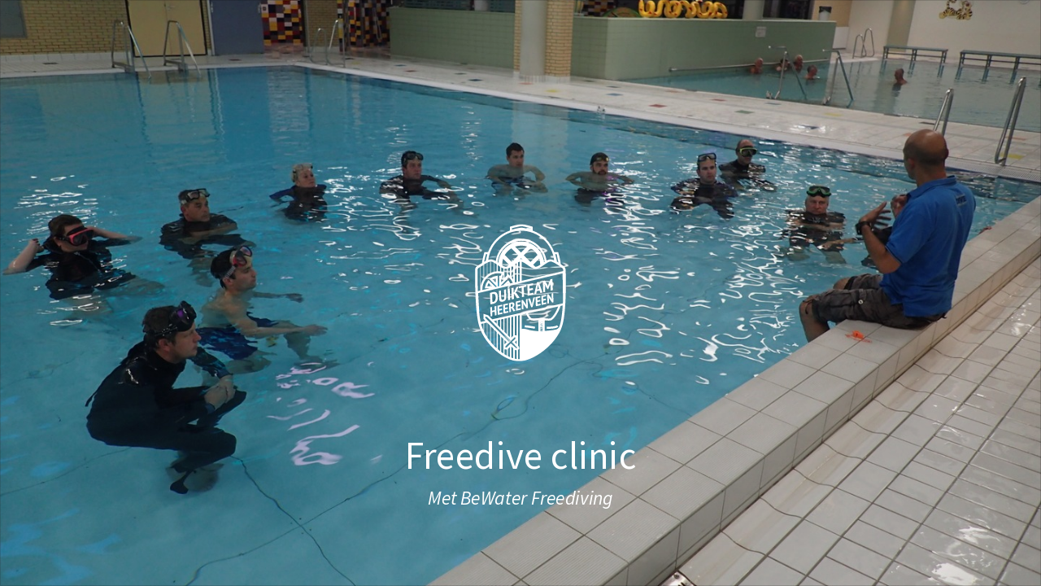

--- FILE ---
content_type: image/svg+xml
request_url: https://myalbum.com/legacyalbum/RIfZOEGrhHHd/logo.svg
body_size: 6721
content:
<svg xmlns="http://www.w3.org/2000/svg" viewbox="0 0 238.389 360" fill="black"><path d="M228.385 268.433C212.545 316.888 152.408 360 116.119 360c-.196 0-.398-.039-.594-.042-.191.003-.398.042-.583.042-38.866 0-89.518-44.515-104.227-91.601C-1.971 227.821.084 122.41.177 117.943l.17-.879 1.543-4.145.62-.465c1.322-1 7.812-5.834 15.421-10.494.775-8.565 5.617-25.697 5.834-26.489l.553-1.928h9.536c9.541-26.802 30.92-47.948 57.777-57.008V6.559l1.916-.551C94.398 5.761 114.487 0 121.907 0c7.13.037 26.397 5.77 27.213 6.014l1.89.566v10.26c26.46 9.218 47.503 30.188 56.967 56.701h10.3l.547 1.928c.248.863 6.009 21.211 5.968 28.631 0 .218-.026.486-.036.73 5.276 3.639 9.38 6.877 10.372 7.672l.527.426 2.158 5.642c.159 4.448 3.798 109.42-9.428 149.863zm-12.933 7.048c1.549-1.039 3.247-2.438 4.863-3.867.64-1.614 1.342-3.222 1.874-4.844 4.146-12.69 6.578-32.376 7.967-53.284l-5.747 1.297c-5.209 15.401-14.533 30.978-23.047 36.745-1.678 1.138-4.321 1.668-8.307 1.668-3.526 0-7.388-.426-9.99-.782l-.243 28.015c12.98-.975 29.465-2.823 32.63-4.948zm-34.545-28.782c.067.013 6.696 1.175 12.148 1.175 4.027 0 5.168-.635 5.354-.762 6.949-4.711 14.879-17.708 19.882-30.947l-79.358 17.926c2.602 5.858 5.735 10.635 9.366 12.994.33.213 1.765.915 6.355.915 3.356 0 7.063-.372 9.81-.72l10.49-1.669 2.876.549v-.005l3.077.544zm-9.303 33.771h5.927l.015-1.523-5.942-1.46v2.983zm0-4.355l5.952 1.466.021-2.526-5.973-1.47v2.53zm0-3.904l5.983 1.476.021-1.848-6.004-1.476v1.848zm0-4.587l6.025 1.484.011-1.164-6.035-1.484v1.164zm0-3.903l6.061 1.492.011-1.164-6.071-1.494v1.166zm0-3.906l6.092 1.503.005-.479-6.097-1.502v.478zm0-4.587l6.133 1.51.005-.304-6.138-1.51v.304zm-49.187 20.021c2.391-.421 8.338-1.086 14.725 1.229 7.899 2.864 22.954 4.195 29.176 4.598v-28.665c-.341.047-.769.096-1.156.146l-.295.047v-.011c-2.875.358-6.654.73-10.212.73-4.44 0-7.372-.562-9.226-1.767-4.683-3.046-8.622-9.023-11.73-16.279l-11.281 2.547v37.425zm-9.479 44.142l1.755 1.941 1.802 4.784-3.557 4.247v24.159c.826.057 1.657.109 2.473.122.552-.007 1.156-.112 1.719-.142V239.019l-4.192.946v79.426zm-8.818 33.789a60.18 60.18 0 0 0 4.853.907v-23.08l-3.087-.148-1.766-1.546v23.867zm-8.818-2.645a76.662 76.662 0 0 0 4.853 1.606v-26.3l-4.853-4.247v28.941zm12.67-24.904l1.936.095.542-.649-.516-1.364-13.279-14.314 9.344-8.522-.196-3.633-2.076-.221-5.948 5.727.031.04-14.373 14.137-.015-.019-4.069 4.26v2.313l3.33.384 11.008-10.73 14.281 12.496zm1.002-10.622v-9.663l-4.791 4.368 4.791 5.295zm0-22.781v-51.366l-4.853 1.097v49.754l4.853.515zm-8.819.872v-50.248l-4.853 1.097v53.822l4.853-4.671zm-68.712-49.018l-4.43-1.456v3.579l62.579 62.806 1.105-1.083-16.557-17.339 7.904 6.765 9.593 9.654 1.167-1.148-61.361-61.778zm59.894 52.777v-52.013l-5.514 1.245v45.217l5.514 5.551zm-8.157-8.215v-41.955l-6.175 1.396v34.343l6.175 6.216zm-8.818-8.878v-31.085l-6.175 1.396v23.47l6.175 6.219zm-8.819-8.88v-20.211l-6.174 1.393v12.601l6.174 6.217zm-8.818-8.878v-9.342l-6.836 1.543v.915l6.836 6.884zm29.098 84.4c1.843.922 3.682 1.772 5.514 2.555v-26.121l-5.514 5.378v18.188zm-8.818-4.953a114.036 114.036 0 0 0 6.175 3.586v-15.765l-6.175-.707v12.886zm0-25.506l5.881-6.159-5.881-5.902v12.061zm-8.818 19.507a134.052 134.052 0 0 0 6.175 4.329v-11.52l-.294-.034v-9.205l.294-.307v-17.484l-6.175-6.196v40.417zm-8.818-7.084a153.156 153.156 0 0 0 6.174 5.102v-41.088l-6.174-6.198v42.184zm-9.479-8.945a156.498 156.498 0 0 0 6.836 6.62v-42.509l-6.836-6.861v42.75zm-8.818-9.803a156.767 156.767 0 0 0 7.497 8.449v-42.722l-7.497-7.524v41.797zm-8.818-11.827a150.336 150.336 0 0 0 7.496 10.148v-41.443l-7.496-7.524v38.819zm-8.819-15.027c2.205 4.421 4.74 8.768 7.497 13.023v-37.301l-7.497 1.695v22.583zm-6.51-15.967c1.374 4.385 3.175 8.75 5.189 13.08v-19.398l-6.515 1.471c.422 1.7.856 3.348 1.326 4.847zm-3.63-154.687a181.951 181.951 0 0 0-5.829 4.132l-.842 2.258c-.067 3.618-.438 28.206.424 57.198l6.247-1.463v-62.125zm0 67.593l-5.442 1.273 3.315 55.815c.899 7.3 1.988 13.994 3.253 19.969l.196-.044 7.497-1.695 1.322-.299 3.743-.845-5.452-5.47v-13.119l12.562 4.119 10.434 10.508 3.846-.868 1.322-.302 6.836-1.543 2.643-.598 6.174-1.393 2.644-.598 6.175-1.396 2.643-.596 6.175-1.398 2.643-.595 5.514-1.247 3.965-.896 4.853-1.094 3.965-.896 126.381-28.551c.155-2.721.299-5.452.428-8.183l-1.11-70.753-124.037 29.039-1.663.39-.997.234-2.493.582-6.309 1.478-2.633.616-.351.084-2.214.519-3.299.769-1.673.392-.971.229-6.175 1.445-2.643.618-1.575.369-8.513 1.994-4.905 1.148-2.643.618-.697.161-2.767.65-7.615 1.782-11.369 2.661-2.024.476-1.322.309-2.324.543-2.591.606-6.386 1.497-5.014 1.174-.144.031-1.178.281zm5.649-8.877c0 .696.072 1.375.103 2.063l19.025-4.455H25.398l.469-3.069a35.472 35.472 0 0 1 7.203-16.529l1.838-2.336 18.276 18.397 4.213-.988-19.856-19.98 2.519-1.827a35.05 35.05 0 0 1 16.268-6.417l2.964-.366v28.135c.021-.003.041 0 .062-.003l3.609-.845v-27.235l3.036.465c.263.039.527.08.79.125l2.607-6.172a41.722 41.722 0 0 0-8.761-.928c-22.991.001-41.691 18.827-41.691 41.965zm37.781-47.086v-18.179c-2.308-1.603-4.616-3.149-6.836-4.436v23.712a46.145 46.145 0 0 1 6.836-1.097zm-8.157 1.44v-24.778c-2.597-1.39-5.055-2.37-7.213-2.524-.098.014-.191.024-.284.034v29.977a46.477 46.477 0 0 1 7.497-2.709zm-8.818 37.932v-4.215l-4.28-4.306c-1.399 2.188-2.432 4.572-3.216 7.035v1.486h7.496zm1.322-2.885v2.885h2.86l-2.86-2.885zm12.932-7.253v-11.484a29.815 29.815 0 0 0-4.115 1.27v6.071l4.115 4.143zm-5.436-5.473v-4.124c-.939.418-1.884.819-2.778 1.333l2.778 2.791zm38.267-.491l1.828 2.43c1.471 1.949 2.685 4.075 3.717 6.279l6.459-1.512c-2.628-6.118-6.645-11.617-11.874-15.913l-3.919 5.226 1.043.801-2.003 2.248-14.961 15.065 6.753-1.579 12.957-13.045zm-1.012 8.545v1.7l1.25-.291c-.305-.585-.558-1.198-.899-1.762l-.351.353zm27.652-73.893L95.292 63.362c-7.13 4.36-13.124 10.437-17.342 17.695l18.065 18.19 17.46-17.579zm-9.355 24.12v47.186l4.853-1.136v-49.304a140.906 140.906 0 0 0-4.853 3.254zm8.818-5.567v50.687l4.192-.982V98.418c-1.331.426-2.735 1.039-4.192 1.803zm-39.181 25.193l.605-.608v-8.649c-2.024-.712-4.094-1.783-6.175-2.986v11.04c1.874.306 3.743.668 5.57 1.203zm-3.825 16.716l-1.683-.413v11.263l6.112-6.157v-15.058l-.098.099-4.331 10.266zm1.275-33.982c3.408 2.056 6.619 3.524 9.36 3.706 1.218-.088 2.551-.486 3.929-1.013l4.322-4.353-15.339-15.443a50.438 50.438 0 0 0-2.39 15.32c-.001.603.087 1.185.118 1.783zm5.798 8.75v25.853l6.175-8.241v-17.438a14.43 14.43 0 0 1-2.066.172c-.196 0-.398-.041-.594-.051-.191.007-.387.051-.573.051-.965-.003-1.951-.14-2.942-.346zm8.818-.424v14.509l.077-.104 2.096 1.515c1.172.85 2.261 1.79 3.34 2.737v-21.066c-1.857.99-3.706 1.858-5.513 2.409zm14.332-7.924a139.698 139.698 0 0 1-4.853 3.215v27.265a46.648 46.648 0 0 1 4.853 6.372V108.55zm-34.612 15.344v-12.31c-2.06-1.315-4.124-2.729-6.174-4.169v16.196c.423-.013.837-.065 1.265-.065 1.646 0 3.278.176 4.909.348zm-4.682-22.716c2.633-31.165 28.551-55.74 60.173-55.74 31.091 0 56.637 23.767 59.998 54.178.568-.387 1.136-.759 1.703-1.13-3.872-30.892-29.98-54.902-61.701-54.902-32.231 0-58.696 24.788-61.892 56.403.578.39 1.146.791 1.719 1.191zm107.537-10.677l-15.881 15.985 5.023 5.058c.558.125 1.12.275 1.647.312 3.397-.242 7.507-2.471 11.787-5.291 0-.065.011-.132.011-.2 0-5.546-.93-10.871-2.587-15.864zm-4.549-9.906a50.668 50.668 0 0 0-17.522-17.519l-18.468 18.592 17.466 17.579 18.524-18.652zM136.368 58.62c-4.843-1.588-9.964-2.537-15.334-2.537-5.565 0-10.878 1.021-15.881 2.726l15.515 15.616 15.7-15.805zm-15.7 30.289l-3.919 3.942c.851-.153 1.714-.353 2.54-.353.176 0 .352.041.527.049.217-.013.434-.049.65-.049 1.471 0 2.989.307 4.528.767l-4.326-4.356zm-98.554 17.5a199.912 199.912 0 0 0-7.497 4.816v50.081c1.301-6.388 3.909-12.29 7.497-17.458v-37.439zm1.321 35.661c2.2-2.885 4.699-5.531 7.497-7.833v-32.732a109.292 109.292 0 0 0-7.497 4.096v36.469zm4.879-63.206c-1.363 4.979-3.542 13.55-4.589 19.735a92.477 92.477 0 0 1 4.135-2.131c1.11-6.092 2.974-13.392 4.105-17.605h-3.651zm3.94 22.007v32.37a46.31 46.31 0 0 1 7.496-4.701V98.103c-2.153.465-4.734 1.468-7.496 2.768zm113.468-90.309c-6.402-1.843-19.061-5.216-23.764-5.239-5.054 0-18.37 3.409-25.04 5.26v3.669c6.222-1.694 19.308-5.067 24.988-5.067 5.405.026 17.791 3.329 23.815 5.031v-3.654zm-24.807 6.486c-44.349 0-80.912 33.512-86.411 76.676 2.2-.725 4.254-1.196 6.005-1.227h.005c.237 0 .48.052.717.065.14-.007.316-.062.45-.065h.01c4.027 0 8.24 1.814 12.479 4.309C58.811 63.78 86.964 38.26 121.033 38.26c33.626 0 61.475 24.871 66.652 57.273 3.428-1.814 6.805-3.041 10.006-3.041.171.005.367.049.547.063.207-.011.424-.063.63-.063 2.499.078 5.519 1.003 8.726 2.375-4.982-43.732-41.928-77.819-86.679-77.819zm93.365 61.816h-3.64c1.239 4.613 3.371 12.962 4.42 19.338a21.78 21.78 0 0 1 3.758 2.552l-4.538-21.89zm-1.229 18.343c.021.119.057.249.077.366.067.037.134.081.201.118l-.165-.445c-.036-.016-.077-.024-.113-.039zm18.323 22.04l-1.249-3.005c-6.737-5.343-23.889-17.726-31.782-18.344-5.091.41-11.421 4.838-17.57 9.176-7.393 5.219-14.378 10.146-20.94 10.169-.191 0-.392-.047-.588-.054-.192.01-.388.054-.578.054-6.681 0-14.079-5.182-21.235-10.192-5.204-3.647-10.538-7.35-15.014-8.68v27.457l.119.12-.119.119v10.479l.124.125-.124.125v11.895l109.071-25.531c-.053-1.884-.095-3.25-.115-3.913zM42.703 179.433a56.098 56.098 0 0 1 1.982-.535c.64-.158 1.208-.294 1.714-.406 2.417-.551 4.45-.649 6.103-.289 1.652.352 2.984 1.074 4.017 2.176 1.033 1.097 1.787 2.526 2.261 4.272.475 1.752.754 3.763.847 6.035a31.023 31.023 0 0 1-.372 6.065 16.41 16.41 0 0 1-1.89 5.452c-.94 1.658-2.241 3.106-3.903 4.335-1.663 1.237-3.78 2.141-6.351 2.723-.382.086-.898.187-1.538.307-.64.114-1.312.234-2.014.351s-1.384.229-2.024.333c-.641.104-1.146.164-1.497.185l-1.115-29.824a18.002 18.002 0 0 1 1.766-.592c.651-.19 1.322-.39 2.014-.588zm2.684 25.074c.083.011.238-.005.455-.042l.712-.114c.248-.044.475-.083.692-.116.227-.034.382-.062.465-.084 1.322-.299 2.385-.844 3.211-1.627a8.026 8.026 0 0 0 1.9-2.832c.444-1.102.743-2.321.877-3.655.145-1.335.196-2.715.134-4.129a26.622 26.622 0 0 0-.382-3.732c-.207-1.186-.547-2.189-1.043-3a4.193 4.193 0 0 0-2.003-1.777c-.858-.369-1.942-.4-3.253-.104-.474.106-.939.218-1.425.343-.485.125-.857.245-1.115.364l.775 20.505zm-.846 22.792l6.743-1.528-.362-9.881 4.45-1.008.899 24.018-4.45 1.008-.382-10.151-6.743 1.528.382 10.151-4.46 1.009-.898-24.019 4.45-1.008.371 9.881zm26.527-11.955l-7.92 1.793.228 5.899 7.166-1.624.155 3.986-7.176 1.624.238 6.175 8.054-1.824.145 3.976-12.504 2.833-.898-24.018 12.36-2.802.152 3.982zm-5.452-12.776c-1.621-1.336-2.509-3.738-2.633-7.194l-.754-20.037 5.524-1.25.713 19.101c.093 2.329.475 3.872 1.146 4.652.681.774 1.765.995 3.252.657 1.425-.322 2.437-1.045 3.015-2.165.579-1.115.816-2.776.733-4.99l-.712-19.1 5.204-1.18.733 19.315c.144 3.857-.558 6.835-2.117 8.932-1.559 2.1-3.769 3.464-6.629 4.111-3.355.762-5.854.482-7.475-.852zm20.641 9.338l-7.92 1.79.227 5.9 7.176-1.624.145 3.987-7.176 1.624.237 6.175L87 227.933l.145 3.976-12.504 2.833-.898-24.019 12.37-2.799.144 3.982zm8.632-6.313a15.397 15.397 0 0 1 2.984-.384c.971-.026 1.838.138 2.602.483.753.348 1.384.91 1.879 1.69.486.774.765 1.837.816 3.189.072 1.939-.238 3.61-.94 5.003-.692 1.39-1.683 2.464-2.964 3.215l1.456.777 4.905 8.16-5.122 1.162-4.667-8.495-1.92-.01.372 9.912-4.46 1.008-.888-23.779c.96-.426 1.993-.805 3.098-1.148a40.606 40.606 0 0 1 2.849-.783zm-1.084 11.835l1.518-.344c1.105-.249 1.931-.766 2.467-1.549.548-.779.785-1.855.733-3.227-.031-1.024-.299-1.815-.795-2.36-.495-.545-1.249-.704-2.261-.476-.382.086-.743.18-1.094.284a4.45 4.45 0 0 0-.847.327l.279 7.345zm25.412-12.986l-7.91 1.791.217 5.899 7.176-1.622.145 3.987-7.166 1.622.227 6.174 8.054-1.824.155 3.976-12.504 2.833-.909-24.018 12.37-2.799.145 3.981zm13.661 4.901l1.673 3.805.206-.049-.712-3.951-.454-11.976 4.203-.951.909 24.19-3.428.774-7.476-10.38-1.787-3.856-.176.041.723 4.023.444 11.872-4.203.954-.909-24.19 3.428-.777 7.559 10.471zm15.622-1.32l.651 4.005.145-.031.403-4.283 3.077-14.886 4.698-1.063-6.577 25.884-3.397.769-8.467-22.477 5.266-1.193 4.201 13.275zm22.758-15.364l-7.91 1.791.217 5.899 7.177-1.624.145 3.987-7.166 1.624.227 6.175 8.055-1.824.154 3.976-12.504 2.833-.909-24.018 12.371-2.799.143 3.98zm15.189-3.441l-7.909 1.793.227 5.9 7.166-1.624.155 3.987-7.177 1.624.238 6.175 8.054-1.825.145 3.976-12.504 2.83-.899-24.018 12.36-2.799.144 3.981zm13.661 4.904l1.673 3.802.206-.047-.712-3.952-.444-11.976 4.203-.951.899 24.19-3.428.775-7.476-10.377-1.786-3.857-.176.039.723 4.025.444 11.872-4.203.951-.909-24.19 3.428-.777 7.558 10.473zm-2.096-34.985l.402-5.845-.217.049-1.425 5.478-4.605 11.591-1.838.419-5.699-9.306-1.817-4.782-.258.06 1.054 5.553.578 15.406-5.214 1.18-1.125-29.783 5.307-1.198 6.877 11.44 1.188 3.459.175-.042.868-4.01 5.524-14.161 5.214-1.18 1.116 29.782-5.525 1.247-.58-15.357zm-28.85 15.151l-7.228 1.637-1.539 7.223-5.483 1.24 7.765-32.01 4.347-.983 10.058 27.974-5.783 1.307-2.137-6.388zm-3.139-10.658l-.877-4.52-.176.042-.568 4.89-1.446 7.282 5.08-1.154-2.013-6.54zm-28.963-5.237l15.334-3.472.185 4.933-9.809 2.222.268 7.319 8.901-2.014.176 4.932-8.89 2.014.289 7.661 9.985-2.261.185 4.938-15.509 3.512-1.115-29.784zm-8.437 31.945l-5.514 1.25-.939-24.85-7.27 1.648-.186-4.932 20.021-4.536.186 4.933-7.228 1.637.93 24.85zm-22.541-10.72l2.169 1.141 8.632 12.238-6.743 1.529-7.445-11.194-1.188.268.486 12.77-5.525 1.251-1.115-29.783 5.514-1.25.496 13.187 1.084-.757 5.958-14.137 6.216-1.406-6.536 14.106-2.003 2.037zm-20.682-9.53l5.524-1.247 1.116 29.782-5.514 1.247-1.126-29.782zm70.483 104.606c-2.912-1.321-17.373-3.012-25.804-3.769l.465-5.301c3.794.34 22.928 2.141 27.507 4.215l-2.168 4.855zm59.316-9.263l3.583 3.909c-5.168 4.805-20.238 5.405-27.466 5.405-1.446 0-2.581-.023-3.257-.041l.155-5.322c8.522.249 23.392-.611 26.985-3.951z" fill-rule="evenodd" clip-rule="evenodd" fill="white"></path></svg>
